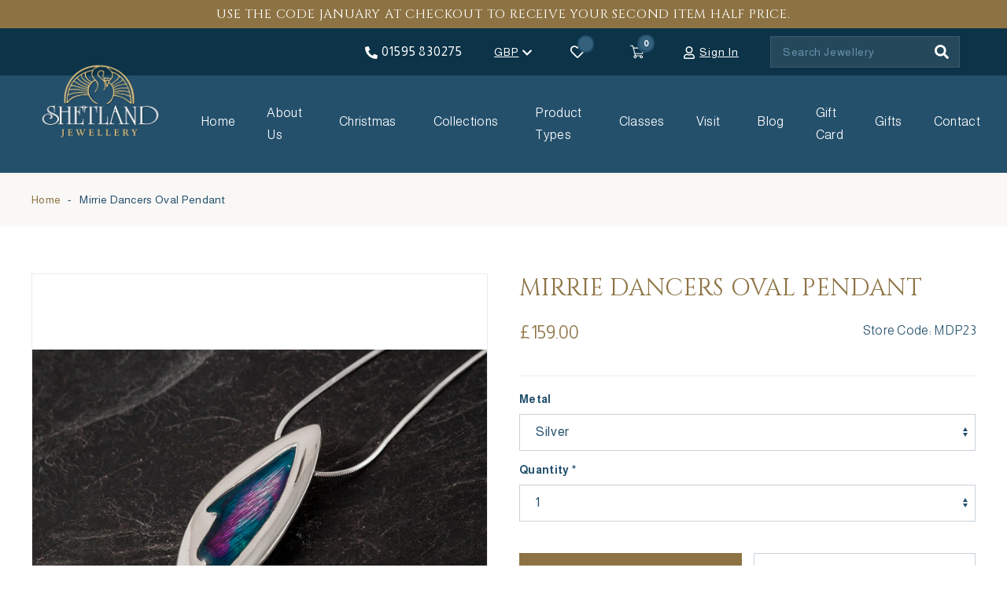

--- FILE ---
content_type: text/html; charset=UTF-8
request_url: https://ssgtm.shetlandjewellery.co.uk/ns.html?id=GTM-54598R63
body_size: 263
content:
<!DOCTYPE html>
<html lang=en><head><meta charset=utf-8><title>ns</title></head><body><noscript><iframe src="https://www.googletagmanager.com/ns.html?fps=s&id=GTM-54598R63" height="0" width="0" style="display:none;visibility:hidden"></iframe></noscript></body></html>